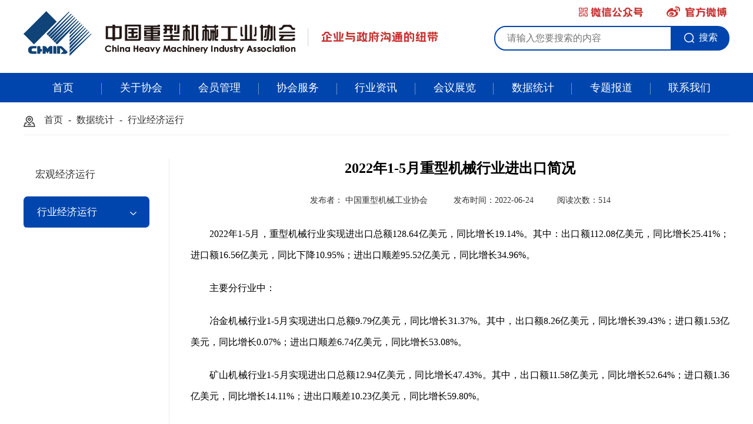

--- FILE ---
content_type: text/html;charset=UTF-8
request_url: http://www.chmia.org/detail.html?id=58&contentId=2024
body_size: 3413
content:



<!DOCTYPE html>
<html lang="en">

<head>
    <meta charset="UTF-8">
    <meta name="viewport" content="width=device-width, initial-scale=1.0, maximum-scale=1.0, user-scalable=0" />
    <title>2022年1-5月重型机械行业进出口简况--中国重型机械工业协会</title>
    <script src="//www.chmia.org/webfile/static/js/jquery-1.11.1.min.js" type="text/javascript"></script>
    <link rel="stylesheet" href="//www.chmia.org/webfile/static/css/style.css"  media="(min-width:1000px)"/>
	   <link rel="stylesheet" href="//www.chmia.org/webfile/static/css/wap.css"  media="(max-width:1000px)"/>
    <script type="text/javascript" src="//www.chmia.org/webfile/static/js/Marquee.js"></script>
</head>

<body>
    <div class="header">
        <div class="logo bounceInLeft">
            <a href="index.html"><img src="//www.chmia.org/webfile/static/images/logo.jpg" /></a>
        </div>
		 <a id="cd-menu-trigger" href="#0"><span class="cd-menu-icon"></span></a> 
        <div class="serch bounceInRight">
            <div class="bgsb">
                <a href="#" class="wxgzh"><img src="//www.chmia.org/webfile/static/images/wxgzh.png" /></a>
                <img src="//www.chmia.org/webfile/static/images/ewm.jpg" class="ewmImg" />
                <a href="https://weibo.com/2054556241/profile?is_all=1" target="_blank"><img
                        src="//www.chmia.org/webfile/static/images/gfwb.jpg" /></a>
            </div>

            <div style="clear: both;"></div>
            <div class="serchBox">
                <input type="text" placeholder="请输入您要搜索的内容" name="word" value="" onblur="if(value!=''){document.getElementById('search'). href='search.html?word='+value +'&phrase=true'}"/>
                <a href="#" id="search"><img src="//www.chmia.org/webfile/static/images/sousuo.png" />搜索</a>
            </div>
        </div>
    </div> 
    <div class="headerNav">
        <!---------------------------------------------- 导航 ------------------------------------------------------->
        <div class="nav">
            <ul>
               <li><a href="index.html">首页</a></li>
                <li>
                    <a href="about.html?id=32&contentId=2">关于协会</a>
                    <div>
					                        	<a href="//www.chmia.org/about.html?id=32&amp;contentId=2">协会简介</a>
                        	<a href="//www.chmia.org/about.html?id=33&amp;contentId=3">协会章程</a>
                        	<a href="//www.chmia.org/about.html?id=34&amp;contentId=4">组织机构</a>
                        	<a href="//www.chmia.org/about.html?id=35&amp;contentId=5">理事会</a>
                        	<a href="//www.chmia.org/portraitList.html?id=36">协会领导</a>
                        	<a href="//www.chmia.org/branch.html?id=37">分支机构</a>
                    </div>
                </li>
                <li>
                    <a href="about.html?id=28&contentId=6">会员管理</a>
                    <div>
                        	<a href="//www.chmia.org/about.html?id=28&amp;contentId=6">会员管理办法</a>
                        	<a href="//www.chmia.org/member.html?id=29">会员名录</a>
                        	<a href="//www.chmia.org/about.html?id=30&amp;contentId=8">入会指南</a>
                        	<a href="//www.chmia.org/about.html?id=31&amp;contentId=9">申请入会</a>
                    </div>
                </li>
                <li>
                    <a href="aboutList.html?id=23&contentId=13">协会服务</a>
                    <div style="width:152px;">
                        	<a href="//www.chmia.org/aboutList.html?id=23&amp;contentId=13">标准与评价</a>
                        	<a href="//www.chmia.org/about.html?id=26&amp;contentId=10">平台交流协作</a>
                        	<a href="//www.chmia.org/aboutList.html?id=42&amp;&amp;contentId=14">科技咨询与奖励</a>
                        	<a href="//www.chmia.org/about.html?id=25&amp;contentId=12">咨询与合作</a>
                        	<a href="//www.chmia.org/about.html?id=27&amp;contentId=11">产品宣传推广</a>
                        	<a href="http://chmia.bcp12312.org.cn">市场体系建设</a>
                    </div>
                </li>
                <li>
                    <a href="list.html?id=17">行业资讯</a>
                    <div>
                        	<a href="//www.chmia.org/list.html?id=17">政策信息</a>
                        	<a href="//www.chmia.org/list.html?id=19">企业风采</a>
                        	<a href="//www.chmia.org/list.html?id=20">科创信息</a>
                        	<a href="//www.chmia.org/list.html?id=21">国际动态</a>
                        	<a href="//www.chmia.org/book.html?id=38">书籍刊物</a>
                        	<a href="//www.chmia.org/photo.html?id=11">视频资讯</a>
                    </div>
                </li>
                <li>
                    <a href="meeting.html?id=14">会议展览</a>
                    <div>
                        	<a href="//www.chmia.org/meeting.html?id=14">行业会议</a>
                        	<a href="//www.chmia.org/meeting.html?id=16">行业展览</a>
                    </div>
                </li>
                <li>
                    <a href="list.html?id=13">数据统计</a>
                    <div>
                        	<a href="//www.chmia.org/list.html?id=13">宏观经济运行</a>
                        	<a href="//www.chmia.org/list.html?id=58">行业经济运行</a>
                    </div>
                </li>
                <li>
                    <a href="zhuanti.html?id=62">专题报道</a>
                    <div>
                        	<a href="//www.chmia.org/zhuanti.html?id=62">2024年重型机械世界之最科技成果</a>
                        	<a href="//www.chmia.org/zhuanti.html?id=61">2023年重型机械世界之最科技成果</a>
                    </div>
                </li>
                <li>
                            <a href="//www.chmia.org/contact.html?id=10&amp;contentId=1">联系我们</a>
                </li>
            </ul>
        </div> 
    </div>
    <div class="centHui">
        <div class="contentDiv">
            <div class="current">
				<a href="index.html">首页</a> - 
					<a href="//www.chmia.org/list.html?id=58">数据统计</a> - 
				<a href="//www.chmia.org/list.html?id=58">行业经济运行</a>
			</div>
            <div class="contentLeft">
                <div class="tit">数据统计</div>
                <ul>
                    		<li><a href="//www.chmia.org/list.html?id=13">宏观经济运行</a></li>
                    		<li class="on"><a href="//www.chmia.org/list.html?id=58">行业经济运行</a></li>
                </ul>
            </div>
            <div class="contentRight">
                <div class="contentDetail">
                    <div class="tit">
                        <h4>2022年1-5月重型机械行业进出口简况</h4>
                        <p><span>发布者：
								中国重型机械工业协会
							</span><span>发布时间：2022-06-24</span><span>阅读次数：514</span></p>
                    </div>
                    <div class="detailBox">
							<p style="text-align: justify; text-indent: 2em;">2022年1-5月，重型机械行业实现进出口总额128.64亿美元，同比增长19.14%。其中：出口额112.08亿美元，同比增长25.41%；进口额16.56亿美元，同比下降10.95%；进出口顺差95.52亿美元，同比增长34.96%。</p><p style="text-align: justify; text-indent: 2em;">主要分行业中：</p><p style="text-align: justify; text-indent: 2em;">冶金机械行业1-5月实现进出口总额9.79亿美元，同比增长31.37%。其中，出口额8.26亿美元，同比增长39.43%；进口额1.53亿美元，同比增长0.07%；进出口顺差6.74亿美元，同比增长53.08%。</p><p style="text-align: justify; text-indent: 2em;">矿山机械行业1-5月实现进出口总额12.94亿美元，同比增长47.43%。其中，出口额11.58亿美元，同比增长52.64%；进口额1.36亿美元，同比增长14.11%；进出口顺差10.23亿美元，同比增长59.80%。</p><p style="text-align: justify; text-indent: 2em;">物料搬运机械行业1-5月实现进出口总额105.19亿美元，同比增长14.84%。其中，出口额91.75亿美元，同比增长20.99%；进口额13.44亿美元，同比下降14.76%；进出口顺差78.31亿美元，同比增长30.38%。</p><p><br/></p>
					</div>
                </div>
            </div>
            <div style="clear: both;"></div>
        </div>
    </div>
    <!--footer-->
		<nav id="cd-lateral-nav">
    <div class="navDiv">
        <a href="sous_list.html" class="sous">搜索</a>
        <ul class="cd-navigation">
            <li><a href="index.html">首页</a></li>
            <li class="item-has-children">
                <a href="#0">关于协会</a>
                 <ul class="sub-menu">
                                                <a href="//www.chmia.org/about.html?id=32&amp;contentId=2">协会简介</a>
                            <a href="//www.chmia.org/about.html?id=33&amp;contentId=3">协会章程</a>
                            <a href="//www.chmia.org/about.html?id=34&amp;contentId=4">组织机构</a>
                            <a href="//www.chmia.org/about.html?id=35&amp;contentId=5">理事会</a>
                            <a href="//www.chmia.org/portraitList.html?id=36">协会领导</a>
                            <a href="//www.chmia.org/branch.html?id=37">分支机构</a>
                </ul>
            </li>
            <li class="item-has-children">
                <a href="#0">会员管理</a>
                 <ul class="sub-menu">
                            <a href="//www.chmia.org/about.html?id=28&amp;contentId=6">会员管理办法</a>
                            <a href="//www.chmia.org/member.html?id=29">会员名录</a>
                            <a href="//www.chmia.org/about.html?id=30&amp;contentId=8">入会指南</a>
                            <a href="//www.chmia.org/about.html?id=31&amp;contentId=9">申请入会</a>
                </ul>
            </li>
            <li class="item-has-children">
                <a href="#0">协会服务</a>
                 <ul class="sub-menu">
					 <a href="http://chmia.bcp12312.org.cn">市场体系建设</a>
					 <a href="aboutList.html?id=23&contentId=13">标准与评价</a>
					 <a href="#">科技咨询与奖励</a>
					 <div>
						 <a href="aboutList.html?id=42&contentId=14">中国机械工业科学技术奖</a>
						 <a href="aboutList.html?id=43&contentId=15">中国专利奖</a>
						 <a href="aboutList.html?id=44&contentId=16">行业评比表彰</a>
					 </div>
					 <a href="about.html?id=25&contentId=12">咨询与合作</a>
					 <a href="about.html?id=26&contentId=10">平台交流协作</a>
					 <a href="about.html?id=26&contentId=11">产品宣传推广</a>
                </ul>
            </li>
            <li class="item-has-children">
                <a href="#0">行业资讯</a>
                 <ul class="sub-menu">
                            <a href="//www.chmia.org/list.html?id=17">政策信息</a>
                            <a href="//www.chmia.org/list.html?id=19">企业风采</a>
                            <a href="//www.chmia.org/list.html?id=20">科创信息</a>
                            <a href="//www.chmia.org/list.html?id=21">国际动态</a>
                            <a href="//www.chmia.org/book.html?id=38">书籍刊物</a>
                            <a href="//www.chmia.org/photo.html?id=11">视频资讯</a>
                </ul>
            </li>
            <li class="item-has-children">
                <a href="#0">会议展览</a>
                 <ul class="sub-menu">
                            <a href="//www.chmia.org/meeting.html?id=14">行业会议</a>
                            <a href="//www.chmia.org/meeting.html?id=16">行业展览</a>
                </ul>
            </li>
            <li class="item-has-children">
                <a href="#0">数据统计</a>
                 <ul class="sub-menu">
                            <a href="//www.chmia.org/list.html?id=13">宏观经济运行</a>
                            <a href="//www.chmia.org/list.html?id=58">行业经济运行</a>
                </ul>
            </li>
            <li class="item-has-children">
                <a href="#0">专题报道</a>
                <ul class="sub-menu">
                            <a href="//www.chmia.org/zhuanti.html?id=62">2024年重型机械世界之最科技成果</a>
                            <a href="//www.chmia.org/zhuanti.html?id=61">2023年重型机械世界之最科技成果</a>
                </ul>
            </li>
            <li>
                        <a href="//www.chmia.org/contact.html?id=10&amp;contentId=1">联系我们</a>
            </li>
        </ul>
    </div>
</nav> 
    <div class="footer newsCont">
        <div class="cartoona">
            <div class="conBoxNew3">
                <div class="ftLeft">
                    <h4>中国重型机械工业协会</h4>
                    <p>
                        <span>地址：北京市丰台区南四环西路186号二区8号楼 </span>
                        <span>邮编：100070 &emsp;&emsp;电话：010-83927224</span>
                        <span>技术支持：<a href="http://www.zhlsoft.com/index.html" target="_blank">智联软件</a></span>
                    </p>
                    <p>
                        Copyright 2019 中国重型机械工业协会版权所有 统一社会信用代码：51100000500000568J
                    
					</p>
				<p>	<style>
  a:hover { text-decoration: underline;
	             
				 color:#6bc30d;	
					}
  </style>	
					
					<a href="https://beian.miit.gov.cn" target="_blank">经营许可证编号：京ICP证030182号  <a href= "https://beian.mps.gov.cn/#/query/webSearch?code=11010602006989" rel="noreferrer" target="_blank">
						<img style="width: 17px;margin-right: 22px;" src="//www.chmia.org/webfile/static/images/gongan.png">京公网安备11010602006989
					</p>
                </div>
                <div class="ftRight">
                    <!--<dl>
                        <dt><img src="//www.chmia.org/webfile/static/images/ewm.jpg" /></dt>
                        <dd>查看手机版</dd>
                    </dl>-->
                    <dl>
                        <dt><img src="//www.chmia.org/webfile/static/images/ewm.jpg" /></dt>
                        <dd>微信公众号</dd>
                    </dl>
                </div>
            </div>
            <div style="clear: both;"></div>
        </div>
    </div> 
    <script type="text/javascript" src="//www.chmia.org/webfile/static/js/index.js"></script>
		  <script type="text/javascript" src="//www.chmia.org/webfile/static/js/wap.js"></script>
    <script>
		$.getJSON('//www.chmia.org/api/contentClick?id=2024',function(data){
			$('article p em').text(data.clicks);
		});
	</script>
</body>

</html>

--- FILE ---
content_type: text/css;charset=UTF-8
request_url: http://www.chmia.org/webfile/static/css/wap.css
body_size: 7083
content:
html {
    width: 100%;
    -webkit-box-sizing: border-box;
    box-sizing: border-box;
    background: #f4f9fc;
}
/*body *{-webkit-filter: grayscale(100%); -moz-filter: grayscale(100%); -ms-filter: grayscale(100%); -o-filter: grayscale(100%); filter: grayscale(100%);filter:progid:DXImageTransform.Microsoft.BasicImage(grayscale=1);} */

*, *:before, *:after {
    -webkit-box-sizing: inherit;
    box-sizing: inherit;
}

body, h1, h2, h3, h4, h5, h6, p, form, div, ul, li, p, dl, dt, dd, figure, figcaption, ol {
    margin: 0;
    padding: 0;
}

table {
    width: 100%;
    text-align: center;
    border-collapse: collapse;
    border-spacing: 1;
    border-spacing: 0;
}

table td {
    word-break: break-all;
    word-wrap: break-word;
    border: 1px solid #939598;
}

video {
    width: 100%;
}

body {
    font: menu;
    font-size: 0.14rem;
    color: #333;
    max-width: 720px;
    min-width: 320px;
    margin: 0 auto;
}

h1, h2, h3, h4, h5, h6 {
    font-size: 100%;
    font-weight: normal;
}

ul, li {
    margin: 0;
    padding: 0;
    list-style: none;
    -webkit-tap-highlight-color: rgba(0, 0, 0, 0);
}

a {
    font-size: 0.26rem;
    color: #000
}

a img, input, button, textarea, a {
    border: none;
}

input, button, textarea {
    display: inline-block;
    font: menu;
    outline: none;
}

input[type="submit"], input[type="button"] {
    -webkit-appearance: none;
}

table {
    border-collapse: collapse;
    border-spacing: 0;
    width: 100%;
}

img {
    max-width: 100%;
    display: block;
    width: 100%;
}

/* Link Style */

a {
    text-decoration: none;
    -webkit-tap-highlight-color: transparent
}

em {
    font-style: normal;
}

.rgintBox, .pcNav {
    display: none;
}

/*******导航*******/

.cd-img-replace {
    display: inline-block;
    overflow: hidden;
    text-indent: 100%;
    white-space: nowrap;
}

.cd-main-content {
    min-height: 100%;
    position: relative;
    background-color: #f4f9fc;
    z-index: 4;
    background: #fff;
    -webkit-transform: translateZ(0);
    -webkit-backface-visibility: hidden;
    -webkit-transition-property: -webkit-transform;
    -moz-transition-property: -moz-transform;
    transition-property: transform;
    -webkit-transition-duration: 0.2s;
    -moz-transition-duration: 0.2s;
    transition-duration: 0.2s;
    margin-top: 1.15rem;
}

.cd-main-content.lateral-menu-is-open {
    -webkit-transform: translateX(-5rem);
    -moz-transform: translateX(-5rem);
    -ms-transform: translateX(-5rem);
    -o-transform: translateX(-5rem);
    transform: translateX(-5rem);
}

.header {
    width: 100%;
    height: 1.15rem;
    z-index: 10;
    -webkit-transform: translateZ(0);
    -webkit-backface-visibility: hidden;
    -webkit-transition-property: -webkit-transform;
    -moz-transition-property: -moz-transform;
    transition-property: transform;
    -webkit-transition-duration: 0.2s;
    -moz-transition-duration: 0.2s;
    transition-duration: 0.2s;
    background: #fff;
    position: sticky;
    min-width: 320px;
    max-width: 720px;
    top: 0;
    box-shadow: #d1e0ee 0 1px 5px 0px;
}

.header.lateral-menu-is-open, .fottBox.lateral-menu-is-open {
    -webkit-transform: translateX(-5rem);
    -moz-transform: translateX(-5rem);
    -ms-transform: translateX(-5rem);
    -o-transform: translateX(-5rem);
    transform: translateX(-5rem);
}

.header .logo {
    padding-top: 0.2rem;
    padding-left: 0.3rem;
}

.header img {
    width: 82%;
}

.header.is-fixed {
    position: fixed;
}

.login {
    width: 34%;
    margin: 0.5rem auto;
}

.login a {
    display: block;
    width: 100%;
    padding: 0 !important;
}

.login a img {
    width: 100%;
    border-radius: 100%;
}

.login b {
    font-size: 0.3rem;
    display: block;
    text-align: center;
    margin-top: 0.2rem;
}

.sous {
    width: 86%;
    background: #eee url(../images/icon_sou.svg) 94% center no-repeat;
    display: block;
    margin: 0 auto;
    border-radius: 50px;
    background-size: 13%;
    padding: 0.2rem 0.3rem 0.15rem 0.3rem;
    color: #999;
    font-size: 0.26rem;
    line-height: 0.4rem;
    margin-top: 1.3rem;
}

.wapLogo {
    width: 39%;
    display: block;
    float: left;
    margin: 0.2rem 0 0 0.3rem;
}

@media only screen and (min-width: 768px) {
    #cd-logo {
        margin: 22px 0 0 30px;
    }
}

#cd-top-nav {
    position: absolute;
    top: 0;
    right: 120px;
    height: 100%;
    display: none;
}

#cd-top-nav ul {
    height: 100%;
    padding-top: 18px;
}

#cd-top-nav li {
    display: inline-block;
    margin-right: 1em;
}

#cd-top-nav a {
    display: inline-block;
    padding: .5em;
    color: #FFF;
    text-transform: uppercase;
    font-weight: 600;
}

#cd-top-nav a.current {
    background-color: #242e30;
}

.no-touch #cd-top-nav a:hover {
    color: rgba(255, 255, 255, 0.7);
}

@media only screen and (min-width: 768px) {
    #cd-top-nav {
        display: block;
    }
}

#cd-menu-trigger {
    position: absolute;
    right: 0;
    top: 0;
    height: 100%;
    width: 0.85rem;
}

#cd-menu-trigger .cd-menu-text {
    height: 100%;
    text-transform: uppercase;
    color: #FFF;
    font-weight: 600;
    display: none;
}

#cd-menu-trigger .cd-menu-icon {
    display: inline-block;
    position: absolute;
    left: 32%;
    top: 50%;
    bottom: auto;
    right: auto;
    -webkit-transform: translateX(-50%) translateY(-50%);
    -moz-transform: translateX(-50%) translateY(-50%);
    -ms-transform: translateX(-50%) translateY(-50%);
    -o-transform: translateX(-50%) translateY(-50%);
    transform: translateX(-50%) translateY(-50%);
    width: 0.36rem;
    height: 2px;
    background-color: #333;
}

#cd-menu-trigger .cd-menu-icon::before, #cd-menu-trigger .cd-menu-icon:after {
    content: '';
    width: 100%;
    height: 100%;
    position: absolute;
    background-color: inherit;
    left: 0;
}

#cd-menu-trigger .cd-menu-icon::before {
    bottom: 0.13rem;
}

#cd-menu-trigger .cd-menu-icon::after {
    top: 0.15rem;
}

#cd-menu-trigger.is-clicked .cd-menu-icon {
    background-color: rgba(255, 255, 255, 0);
}

#cd-menu-trigger.is-clicked .cd-menu-icon::before, #cd-menu-trigger.is-clicked .cd-menu-icon::after {
    background-color: #333;
}

#cd-menu-trigger.is-clicked .cd-menu-icon::before {
    bottom: 0;
    -webkit-transform: rotate(45deg);
    -moz-transform: rotate(45deg);
    -ms-transform: rotate(45deg);
    -o-transform: rotate(45deg);
    transform: rotate(45deg);
}

#cd-menu-trigger.is-clicked .cd-menu-icon::after {
    top: 0;
    -webkit-transform: rotate(-45deg);
    -moz-transform: rotate(-45deg);
    -ms-transform: rotate(-45deg);
    -o-transform: rotate(-45deg);
    transform: rotate(-45deg);
}

@media only screen and (min-width: 768px) {
    #cd-menu-trigger .cd-menu-text {
        display: inline-block;
        line-height: 70px;
    }
    #cd-menu-trigger .cd-menu-icon {
        -webkit-transform: translateX(0);
        -moz-transform: translateX(0);
        -ms-transform: translateX(0);
        -o-transform: translateX(0);
        transform: translateX(0);
    }
}

#cd-lateral-nav {
    position: fixed;
    height: 100%;
    right: 0;
    top: 0;
    visibility: hidden;
    z-index: 3;
    width: 5rem;
    background-color: #fff;
    overflow-y: auto;
    -webkit-transform: translateZ(0);
    -webkit-backface-visibility: hidden;
    -webkit-transition: -webkit-transform .1s 0s, visibility 0s .1s;
    -moz-transition: -moz-transform .1s 0s, visibility 0s .1s;
    transition: transform .1s 0s, visibility 0s .1s;
    -webkit-transform: translateX(80px);
    -moz-transform: translateX(80px);
    -ms-transform: translateX(80px);
    -o-transform: translateX(80px);
    transform: translateX(80px);
}

#cd-lateral-nav .cd-navigation {
    margin: 10px 0 16px;
}

#cd-lateral-nav .sub-menu {
    padding: 10px 10px 10px 15px;
    display: none;
}

#cd-lateral-nav ul li a {
    display: block;
    line-height: 1rem;
    padding: 0 16px 0 32px;
    color: #333;
    font-size: 0.3rem;
}

#cd-lateral-nav ul li a.current {
    background-color: #3a4a4d;
    color: #FFF;
}

.no-touch #cd-lateral-nav a:hover {
    color: #FFF;
}

@media only screen and (min-width: 768px) {
    #cd-lateral-nav .cd-navigation {
        margin: 20px 0;
    }
}

#cd-lateral-nav.lateral-menu-is-open {
    -webkit-transform: translateX(0);
    -moz-transform: translateX(0);
    -ms-transform: translateX(0);
    -o-transform: translateX(0);
    transform: translateX(0);
    visibility: visible;
    -webkit-transition: -webkit-transform .1s 0s, visibility 0s 0s;
    -moz-transition: -moz-transform .1s 0s, visibility 0s 0s;
    transition: transform .1s 0s, visibility 0s 0s;
    -webkit-overflow-scrolling: touch;
    box-shadow: #d1e0ee 0 1px 5px 0px;
    z-index: 12;
}

#cd-lateral-nav .item-has-children>a {
    position: relative;
    text-transform: uppercase;
}

.submenu-open {
    background: #eee;
}

#cd-lateral-nav .item-has-children>a::after {
    content: '';
    display: block;
    height: 11px;
    width: 8px;
    position: absolute;
    top: 50%;
    bottom: auto;
    -webkit-transform: translateY(-50%);
    -moz-transform: translateY(-50%);
    -ms-transform: translateY(-50%);
    -o-transform: translateY(-50%);
    transform: translateY(-50%);
    right: 1.6em;
    background: url("../images/cd-arrow.svg") no-repeat center center;
    background-size: 8px 11px;
    -webkit-transition-property: -webkit-transform;
    -moz-transition-property: -moz-transform;
    transition-property: transform;
    -webkit-transition-duration: 0.2s;
    -moz-transition-duration: 0.2s;
    transition-duration: 0.2s;
}

#cd-lateral-nav .item-has-children>a.submenu-open::after {
    -webkit-transform: translateY(-50%) rotate(90deg);
    -moz-transform: translateY(-50%) rotate(90deg);
    -ms-transform: translateY(-50%) rotate(90deg);
    -o-transform: translateY(-50%) rotate(90deg);
    transform: translateY(-50%) rotate(90deg);
}

#cd-lateral-nav .socials {
    padding: 0 32px;
}

#cd-lateral-nav .socials:after {
    content: "";
    display: table;
    clear: both;
}

#cd-lateral-nav .socials a {
    height: 32px;
    width: 32px;
    float: left;
    padding: 0;
    background-image: url("../images/cd-socials.svg");
    background-repeat: no-repeat;
    background-size: 128px 64px;
    background-color: #FFF;
    margin-right: .5em;
    border-radius: 0.25em;
}

#cd-lateral-nav .socials a.cd-twitter {
    background-position: 0 0;
}

#cd-lateral-nav .socials a.cd-github {
    background-position: -32px 0;
}

#cd-lateral-nav .socials a.cd-facebook {
    background-position: -64px 0;
}

#cd-lateral-nav .socials a.cd-google {
    background-position: -96px 0;
}

.no-touch #cd-lateral-nav .socials a:hover {
    background-color: #4e6361;
}

.no-touch #cd-lateral-nav .socials a:hover.cd-twitter {
    background-position: 0 -32px;
}

.no-touch #cd-lateral-nav .socials a:hover.cd-github {
    background-position: -32px -32px;
}

.no-touch #cd-lateral-nav .socials a:hover.cd-facebook {
    background-position: -64px -32px;
}

.no-touch #cd-lateral-nav .socials a:hover.cd-google {
    background-position: -96px -32px;
}

/*******搜索*******/

.nav_header {
    position: relative;
    height: 1rem;
    background-color: #006fbb;
}

.nav_header .homepage {
    position: absolute;
    width: 0.92rem;
    height: 100%;
}

.nav_header .homepage a {
    display: block;
    background: url(../images/return.svg) no-repeat;
    background-size: 0.6rem;
    width: 0.6rem;
    height: 0.6rem;
    position: relative;
    left: 0.1rem;
    top: 0.2rem;
}

.nav_header .title {
    width: 100%;
    height: 100%;
    font-size: 0.4rem;
    color: #fff;
    line-height: 1rem;
    text-align: center;
}

.nav_header .title a {
    color: #fff;
    font-weight: bold;
}

.ind_search.top-search {
    border-top: 0px;
    padding: 0.48rem 0.2rem 0.33rem;
    position: relative;
    z-index: 100;
    background: #fff;
}

.ind_search .search_area {
    position: relative;
    width: 100%;
    padding-bottom: 0.24rem;
    overflow: hidden;
}

.ind_search .search_area input {
    border-radius: 0px;
    float: left;
    width: 86%;
    height: 0.72rem;
    padding: 0.18rem 0.68rem 0.18rem 0.12rem;
    border: 1px solid #006fbb;
    font-size: 0.28rem;
    color: #333;
}

.ind_search .search_area .search_btn_box {
    float: left;
    width: 14%;
    height: 0.72rem;
    background-color: #006fbb;
}

.ind_search .search_area .search_btn {
    display: block;
    width: 100%;
    height: 0.72rem;
    background-color: #006fbb;
    background: url(../images/sou.svg) no-repeat center center;
    background-size: 0.5rem 0.5rem;
}

.mainTop {
    background: url(../images/bannerimgdc.jpg) no-repeat;
    background-size: 100%;
}

.nitceBox {
    padding: 0 4%;
}

.nitceBox p {
    font-size: 0.28rem;
    color: #000;
    text-overflow: -o-ellipsis-lastline;
    line-height: 0.44rem;
    overflow: hidden;
    text-overflow: ellipsis;
    display: -webkit-box;
    -webkit-line-clamp: 2;
    display: none;
    -webkit-box-orient: vertical;
}

.nitceBox h4 img, .nitceBox .imgBox {
    display: none;
}

.nitceBox h4 {
    color: #c41c23;
    text-align: center;
    width: 78%;
    margin: 0 auto;
    font-size: 0.34rem;
    font-weight: bold;
    padding: 10% 0 0.4rem 0;
    line-height: 0.6rem;
    text-shadow: #fff 2px 0 0, #fff 0 2px 0, #fff -2px 0 0, #fff 0 -2px 0;
}

.swiper-container, .swiper-wrapper {
    width: 100%;
}

.swiper-button-next, .swiper-button-prev {
    display: none!important;
}

.swiper-slide {
    position: relative;
}

.swiper-slide a {
    display: block;
}

.bookBoxList .swiper-slide {
    margin-top: 0.3rem
}

.bookBoxList .swiper-slide img {
    width: 86%;
    border: #0045ad solid 5px;
    margin: 0 auto;
}

.swiper-slide img {
    width: 100%;
}

.ftRight {
    display: none;
}

.swiper-slide div {
    position: absolute;
    padding: 0.2rem 0;
    background: url(../images/lineBg.png);
    bottom: 0;
    left: 0;
    width: 100%;
    color: #fff;
    text-align: center;
    font-size: 0.26rem;
    padding-bottom: 0.6rem;
}

.swiper-slide h4 {
    width: 80%;
    text-overflow: -o-ellipsis-lastline;
    margin: 0 auto;
    overflow: hidden;
    text-overflow: ellipsis;
    font-size: 0.3rem;
    display: -webkit-box;
    -webkit-line-clamp: 1;
    -webkit-box-orient: vertical;
}

.swiper-pagination-bullet {
    background: #fff;
}

.swiper-pagination-bullet-active {
    background: #ff8a00;
}

.swiper-container-horizontal>.swiper-pagination-bullets {
    bottom: 0.1rem;
    left: auto;
}

/**tabs**/

.focusNews {
    margin-top: 0.2rem;
    border-bottom: #eee solid 0.24rem;
    padding-bottom: 0.9rem;
    position: relative;
}

.focusNews .tabsAbox .more {
    position: absolute;
    bottom: 0.22rem;
    width: 92%;
    height: 0.7rem;
    font-size: 0.28rem;
    text-align: center;
    line-height: 0.7rem;
    left: 4%;
    color: #000;
}

.focusNews .tabsAbox ul {
    overflow: hidden;
}

.focusNews .tabsAbox ul li {
    float: left;
    font-size: 0.32rem;
    padding-top: 0.26rem;
    width: 50%;
    text-align: center;
    cursor: pointer;
    background: #fff;
}

.tabPanel ul li i {
    margin-top: 0.3rem !important;
}

.tabPanel ul li i img, .childBanner, .tab_tit {
    display: none;
}

.focusNews .tabPanel .hit {
    cursor: pointer;
    color: #1975cc;
}

.focusNews .tabPanel .hit i {
    border-bottom: #1975cc solid 2px;
    display: block;
    width: 20%;
    margin: 0 auto;
}

.panes .pane {
    display: none;
}

.pane ul li {
    font-size: 0.28rem;
    background: url(../images/arrow1.png) left center no-repeat;
    padding: 0.3rem 0;
    padding-left: 0.2rem;
    background-size: 1%;
    border-bottom: #dfdfdf dashed 1px;
}

.pane ul li:last-child {
    border-bottom: none
}

.focusNews .pane ul li a {
    color: #000;
    text-overflow: -o-ellipsis-lastline;
    overflow: hidden;
    text-overflow: ellipsis;
    display: -webkit-box;
    -webkit-line-clamp: 1;
    -webkit-box-orient: vertical;
}

.focusNews .pane ul li span {
    display: none;
}

.focusNews .hotBox {
    background: #e9f0f6;
    padding: 4%;
    text-align: center;
}

.focusNews .hotBox h4 {
    color: #1975cc;
    font-size: 0.3rem;
    margin-bottom: 0.2rem;
}

.focusNews .hotBox p {
    text-align: left;
    font-size: 0.26rem;
    color: #333;
    line-height: 0.4rem;
    text-overflow: -o-ellipsis-lastline;
    overflow: hidden;
    text-overflow: ellipsis;
    display: -webkit-box;
    -webkit-line-clamp: 3;
    -webkit-box-orient: vertical;
}

.panes {
    font-size: 0.26rem;
    padding: 0 4%;
}

.centerFont {
    padding: 6% 3%;
    text-align: center;
}

.centerFont h3 {
    font-size: 0.32rem;
    color: #1975cc;
}

.centerFont p {
    font-size: 0.26rem;
    padding: 0 2%;
    margin-top: 0.2rem;
    line-height: 0.45rem;
}

.centerFont p:last-child {
    display: none;
}

.tabBox .tabPanel {
    border-bottom: #eee solid 0.24rem;
    padding-bottom: 0.9rem;
    position: relative;
}

.tabBox .tabsAbox .more {
    position: absolute;
    bottom: 0.22rem;
    width: 92%;
    height: 0.7rem;
    font-size: 0.28rem;
    text-align: center;
    line-height: 0.7rem;
    left: 4%;
    color: #000;
}

.tabBox .tabsAbox ul {
    text-align: center;
}

.tabBox .tabsAbox ul li {
    width: 30%;
    background: #eee;
    text-align: center;
    padding: 0.2rem 0;
    font-size: 0.26rem;
    display: inline-block;
}

.tabBox .tabsAbox ul li.hit {
    background: #ff9a0a;
    color: #fff;
}

.tabBox .hotBox {
    margin-top: 3%;
    overflow: hidden;
}

.tabBox .hotBox a {
    width: 33.3%;
    display: block;
    float: left;
}

.tabBox .pane ul li img, .tabBox .pane ul li span {
    display: none;
}

.tabBox .pane ul li a {
    color: #333;
    text-overflow: -o-ellipsis-lastline;
    overflow: hidden;
    text-overflow: ellipsis;
    display: -webkit-box;
    -webkit-line-clamp: 1;
    -webkit-box-orient: vertical;
}

.rightBox .tit {
    overflow: hidden;
    padding: 0.4rem 0;
}

.rightBox .tit h4 {
    font-size: 0.32rem;
    border-left: #1975cc solid 4px;
    height: 0.28rem;
    line-height: 0.32rem;
    padding-left: 0.2rem;
    float: left;
}

.rightBox .tit a {
    float: right;
    font-size: 0.26rem;
    color: #666;
    padding-right: 0.4rem;
}

.rightBox ul {
    padding: 0 3%;
    border-bottom: #eee solid 0.24rem;
    padding-bottom: 0.1rem;
}

.rightBox ul li {
    font-size: 0.28rem;
    background: url(../images/arrow1.png) left center no-repeat;
    padding: 0.3rem 0;
    padding-left: 0.2rem;
    background-size: 1%;
    border-top: #dfdfdf dashed 1px;
}

.rightBox ul li a {
    text-overflow: -o-ellipsis-lastline;
    color: #333;
    overflow: hidden;
    text-overflow: ellipsis;
    display: -webkit-box;
    -webkit-line-clamp: 1;
    -webkit-box-orient: vertical;
}

.loginBox {
    margin: -0.3rem;
    margin-top: 0.4rem;
    border-top: #f4f9fc solid 0.3rem;
    padding-bottom: 0.6rem;
}

.loginBox>h4 {
    padding: 0.3rem 0;
    font-size: 0.34rem;
    text-align: center;
}

.loginBox>div {
    display: flex;
    align-items: center;
    width: 80%;
    border: #ddd solid 1px;
    border-radius: 4px;
    padding: 0.2rem 0.3rem;
    margin: 0.3rem auto;
}

.loginBox>div img {
    width: 5%;
}

.loginBox button {
    width: 80%;
    margin: 0 auto;
    background: #1975cc;
    padding: 0.2rem 0;
    color: #fff;
    border-radius: 4px;
    display: block;
}

.loginBox dl, .tabBox .leftBox, .bannerImg {
    display: none;
}

.loginBox dl:last-child {
    display: block !important;
    background: #ff9a0a;
    padding: 5% 3%;
    text-align: center;
    line-height: 0.3rem;
    overflow: hidden;
    background-image: linear-gradient(#ff9a0a, #f2a639);
}

.loginBox dl dt {
    width: 8%;
    float: left;
    margin-left: 30%;
    margin-right: 5%;
}

.loginBox dl dd {
    font-size: 0.36rem;
    float: left;
    color: #fff;
    margin-top: 0.15rem;
    font-weight: bold;
}

.footer {
    background: #1975cc;
    font-size: 0.24rem;
    color: #fff;
    text-align: left;
    line-height: 0.4rem;
    padding: 0.3rem;
}

.footer * {
    color: #fff;
}

.footer img {
    width: 50%;
    margin: 0 auto
}

.footerBox div {
    display: none;
    line-height: 0.42rem;
}

.footerBox div:nth-child(1) {
    display: block;
}

.ftto {
    background: #2e3d54;
    padding: 0.3rem 0;
    color: #fff;
    font-size: 0.24rem;
    text-align: center;
}

.ftto span {
    display: none;
}

.ftto a {
    color: #fff;
}

/**新闻**/

.pageAddress {
    font-size: 0.26rem;
    padding: 5% 3%;
    border-bottom: #eee solid 0.2rem;
}

.pageAddress p {
    background: url(../images/home.png) no-repeat;
    padding-left: 0.5rem;
    background-size: 4.5%;
}

.pageAddress p a {
    color: #333;
}

.tab_content .signupBox {
    display: block;
    padding: 0 3%;
    margin-top: 20px;
}

.tab_content .signupBox a {
    padding: 4% 0;
    display: block;
    text-align: center;
    border: #d8effa solid 1px;
    font-size: 0.28rem;
    margin-bottom: 0.3rem;
    color: #1975cc;
}

.tab_content .newsList {
    padding: 0 4%
}

.tab_content .newsList li {
    padding: 0.4rem 0;
    border-bottom: #ededed dashed 1px;
    overflow: hidden;
}

.tab_content .newsList li h4 {
    font-size: 0.28rem;
    color: #000;
    text-overflow: -o-ellipsis-lastline;
    overflow: hidden;
    text-overflow: ellipsis;
    display: -webkit-box;
    -webkit-line-clamp: 2;
    -webkit-box-orient: vertical;
}

.tab_content .newsList li b {
    font-weight: normal;
    font-size: 0.24rem;
    color: #888;
    display: block;
    margin: 0.2rem 0;
}

.tab_content .newsList li p {
    font-size: 0.26rem;
    text-overflow: -o-ellipsis-lastline;
    line-height: 0.4rem;
    overflow: hidden;
    text-overflow: ellipsis;
    display: -webkit-box;
    -webkit-line-clamp: 3;
    -webkit-box-orient: vertical;
    color: #666;
}

.tab_content .newsList li span {
    display: block;
    width: 1.6rem;
    padding: 0.1rem 0;
    border: #848483 solid 1px;
    text-align: center;
    font-size: 0.22rem;
    float: right;
    margin-top: 0.3rem;
    color: #333;
}

.downBox {
    padding: 0 3%;
}

.downBox li {
    padding: 0.3rem 0;
    border-bottom: #dfdfdf dashed 1px;
}

.downBox li .downTit {
    overflow: hidden;
}

.downBox li .downTit h4 {
    width: 80%;
    float: left;
    font-size: 0.28rem;
    color: #1975cc;
    background: url(../images/down.svg) left 0.1rem no-repeat;
    padding-left: 25px;
    background-size: 5%;
    text-overflow: -o-ellipsis-lastline;
    overflow: hidden;
    text-overflow: ellipsis;
    display: -webkit-box;
    -webkit-line-clamp: 2;
    -webkit-box-orient: vertical;
}

.downBox li .downTit span {
    float: right;
    color: #3c74c7;
    font-size: 0.26rem;
    margin-top: 0.08rem;
}

.downBox li .describe {
    background: #f8f8f8;
    padding: 15px;
    font-size: 0.24rem;
    color: #7d7d7d;
    margin-top: 0.2rem;
}

.downBox li .describe p {
    text-overflow: -o-ellipsis-lastline;
    line-height: 0.4rem;
    overflow: hidden;
    text-overflow: ellipsis;
    display: -webkit-box;
    -webkit-line-clamp: 3;
    -webkit-box-orient: vertical;
}

.childBannera {
    position: relative;
}

.childBannera .buttonBox {
    position: absolute;
    top: 0;
    left: 0;
    width: 100%;
    text-align: center;
}

.childBannera .buttonBox a {
    width: 40%;
    height: 0.8rem;
    line-height: 0.85rem;
    border-radius: 5px;
    background: #ff9a0a;
    color: #fff;
    text-align: center;
    font-size: 0.28rem;
    display: inline-block;
    margin: 0 2%;
    margin-top: 15%;
}

.childBannera .buttonBox .blue {
    background: #1975cc !important;
}

.aboutBox .erwBox {
    width: 50%;
    margin: 0 auto;
    font-size: 0.26rem;
    color: #1975cc;
    text-align: center;
}

.aboutBox .erwBox img {
    width: 80%;
    margin: 0 auto;
}

.addressBox {
    padding: 0 4%;
    margin: 0 3%;
    margin-top: 0.3rem;
    padding-bottom: 0.3rem;
    text-align: center;
}

.addressBox h5 {
    font-size: 0.28rem;
}

.addressBox p {
    font-size: 0.26rem;
    line-height: 0.52rem;
}

.tab_content .inTitle {
    text-align: center;
    font-size: 0.34rem;
    padding-top: 6%;
    font-weight: bold;
}

.tab_content .date {
    font-size: 0.26rem;
    padding-bottom: 0.3rem;
    border-bottom: #dfdfdf dashed 1px;
    display: block;
    margin-bottom: 0.2rem;
    text-align: center;
    margin-top: 0.3rem;
}

.tab_content .date span {
    margin: 0 0.2rem;
    color: #666;
}

.tab_content .conBox {
    padding: 3% 4%;
    font-size: 0.28rem;
    line-height: 0.5rem;
    padding-bottom: 0.5rem;
}

.tab_content .conBox p {
    font-size: 0.3rem;
}

.baranTitle {
    padding: 5% 3%;
    font-size: 0.32rem;
    font-weight: bold;
    text-align: center;
}

.baranchBox {
    padding: 0 3%;
    overflow: hidden;
    padding-top: 1px;
    padding-bottom: 0.6rem;
}

.baranchBox li {
    width: 50%;
    float: left;
    text-align: center;
    border: #dfdfdf solid 1px;
    margin-left: -1px;
    margin-top: -1px;
    padding: 4% 3%;
}

.baranchBox li a {
    text-overflow: -o-ellipsis-lastline;
    font-size: 0.26rem;
    color: #333;
    overflow: hidden;
    min-height: 0.34rem;
    text-overflow: ellipsis;
    display: -webkit-box;
    -webkit-line-clamp: 1;
    -webkit-box-orient: vertical;
}

.memberBox {
    width: 100%;
    padding: 2% 3%;
    border-bottom: #dfdfdf dashed 1px;
}

.memberBox h4 {
    text-align: center;
    color: #1975cc;
    margin: 0.4rem 0;
    font-size: 0.32rem;
    font-weight: bold;
}

.memberBox p {
    font-size: 0.26rem;
    line-height: 0.4rem;
}

.memberBox .loginButton {
    width: 100px;
    height: 40px;
    line-height: 40px;
    background: #ff9a0a;
    text-align: center;
    display: block;
    margin: 0.4rem auto;
    color: #fff;
    border-radius: 5px;
    font-size: 0.26rem;
}

.memberBox ul {
    overflow: hidden;
    margin-top: 0.2rem;
}

.memberBox ul li {
    width: 46%;
    float: left;
    margin: 0.2rem 0rem 0.2rem 0.2rem;
    text-align: center;
}

.memberBox ul li span {
    display: block;
    margin-bottom: 0.24rem;
}

.memberBox ul li span img {
    width: 100%;
}

.memberBox ul li p {
    overflow: hidden;
    font-size: 0.26rem;
    color: #333;
    text-overflow: ellipsis;
    display: -webkit-box;
    -webkit-line-clamp: 1;
    -webkit-box-orient: vertical;
}

.leaderBox, .childLeader {
    padding: 6% 3%;
}

.leaderBox .imgBox {
    width: 30%;
    margin: 0 auto;
    display: block;
    margin-bottom: 0.3rem;
}

.leaderBox .fontBox h4 {
    text-align: center;
    font-size: 0.32rem;
    margin-bottom: 0.2rem;
}

.leaderBox .fontBox p {
    font-size: 0.26rem;
    line-height: 0.5rem;
}

.childLeader ul li {
    padding: 3% 0;
    border-bottom: #dfdfdf solid 1px;
}

.childLeader ul li h4 {
    font-size: 0.3rem;
    margin-bottom: 0.3rem;
    text-align: center;
}

.childLeader ul li div {
    overflow: hidden;
}

.childLeader ul li div dl {
    width: 30%;
    float: left;
    margin-left: 0.2rem;
    text-align: center;
    margin-bottom: 0.3rem
}

.childLeader ul li div dt {
    display: block;
    margin-bottom: 0.2rem;
}

.childLeader ul li div dt img {
    height: 2.86rem;
}

.childLeader ul li div dt dd {
    text-align: center;
    font-size: 0.26rem;
}

.pagination {
    margin-top: 0.4rem;
    text-align: center;
    padding-bottom: 0.4rem;
}

.derd {
    display: inline-block;
}

.derd a {
    width: 1.8rem;
    height: 0.8rem;
    font-size: 0.3rem;
    float: left;
    background: #eee;
    line-height: 0.8rem;
    text-align: center;
    margin: 0 0.2rem;
    border-radius: 5px;
    color: #000;
    margin-bottom: 0.2rem;
}

.derd>div * {
    font-style: normal;
    font-size: 0.24rem;
}

@media only screen and (min-width: 750px) {
    .nitceBox {
        top: 4.1rem;
    }
}

.headerNav, .serch {
    display: none!important;
}

.titH5 {
    display: flex;
    padding-bottom: 0.3rem;
    align-items: center;
    justify-content: space-between;
    border-bottom: #1975cc solid 2px;
}

.titH5>div {
    display: flex;
    align-items: center;
    justify-content: space-between;
    font-size: 0.32rem
}

.titH5>div>a {
    display: flex;
    align-items: center;
    justify-content: space-between;
}

.titH5>div img {
    width: 20%;
    margin-right: 0.2rem
}

.newDiv, .association, .bookBoxList, .firedDivBox, .videoBoxList, .meeBox>div {
    background: #fff;
    margin: 0.3rem 0;
    padding: 0.3rem;
}

.firedDivBox, .firstNew {
    padding-top: 0;
}

.titleBox ul {
    display: flex;
    justify-content: space-evenly;
}

.titleBox ul li {
    font-size: 0.3rem;
    padding: 0.3rem 0;
    border-bottom: 2px solid #fff
}

.titleBox ul li.active {
    border-color: #1975cc;
    color: #1975cc
}

.conBoxNewDiv li {
    display: flex;
    padding: 0.15rem 0;
    align-items: center;
    justify-content: space-between;
}

.conBoxNewDiv li a {
    width: 75%;
    display: block;
    white-space: nowrap;
    overflow: hidden;
    text-overflow: ellipsis;
}

.conBoxNewDiv li a b {
    font-weight: normal
}

.conBoxNewDiv li a::before {
    content: '•';
    margin-right: 0.2rem
}

.conBoxNewDiv>ul, .conBoxNewDiv>div {
    display: none;
    padding: 0.2rem 0 0.4rem 0;
}

.conBoxNewDiv>ul.conBoxNew0, .conBoxNewDiv>ul.conBoxNew3, .conBoxNewDiv>div.conBoxNew0 {
    display: block
}

.conBoxNewDiv>div.conBoxNew1 {
    overflow: hidden;
}

.conBoxNewDiv>div.conBoxNew1>div {
    width: 16.6%;
    float: left;
}

.conBoxNewDiv>ul>a {
    width: 100%;
    background: #eee;
    border-radius: 5px;
    text-align: center;
    padding: 0.2rem 0;
    display: block;
    margin-top: 0.2rem
}

.titAssbox {
    overflow: hidden;
}

.videoBoxList {
    width: 100%!important;
}

.titAssbox a {
    width: 47%;
    border: #ddd solid 1px;
    border-radius: 3px;
    display: block;
    float: left;
    margin-right: 20px;
    margin-top: 20px;
}

.titAssbox a:nth-child(even) {
    margin-right: 0;
}

.titAssbox a span {
    display: flex;
    margin: 13px 0;
    background-repeat: no-repeat;
    align-items: center;
    padding-left: 15px;
    font-size: 15px;
    color: #000;
}

.titAssbox a span::before {
    content: '';
    width: 24px;
    height: 26px;
    display: block;
    background-image: url('../images/icon/agora_RT.png');
    margin-top: 4px;
    margin-right: 5px;
}

.titAssbox a span.bg2::before {
    background-position: -55px 0;
}

.titAssbox a span.bg3::before {
    background-position: -119px 0;
}

.titAssbox a span.bg4::before {
    background-position: -177px 0;
}

.titAssbox a span.bg5::before {
    background-position: -230px 0;
}

.titAssbox a span.bg6::before {
    background-position: -290px 0;
}

.firedDivBox .swiper-slide {
    text-align: center;
    font-size: 18px;
    background: #fff;
    height: calc((100% - 30px) / 2);
    overflow: hidden;
    margin-top: 0.2rem!important;
}

.swiper-container-multirow-column>.swiper-wrapper {
    flex-direction: initial!important;
}

.fontBox>a, .fontBox>p {
    display: none;
}

.meetIng {
    overflow: hidden;
    margin: 0.3rem 0;
}

.meetIng span {
    width: 38%;
    height: 2rem;
    display: flex;
    background: #0154ba;
    align-items: center;
    overflow: hidden;
    float: left;
}

.meetIng>div.fontBox {
    width: 60%;
    float: right;
    padding: 20px;
    padding: 0 0.2rem;
}

.meetIng>div.fontBox h4 {
    font-size: 0.28rem;
    text-align: justify;
}

.fontBox>div {
    margin-top: 0.3rem
}

.fontBox>div>a {
    background: #1975cc;
    color: #fff;
    padding: 0.05rem 0.2rem;
    border-radius: 2px;
    display: inline-block;
}

.friend {
    display: flex;
    background: #fff;
    padding: 0.2rem 0;
}

.styled-select {
    display: flex!important;
    /* width: 30%; */
    margin-left: 0.1rem;
    height: 0.5rem;
}

.styled-select>div, .contentLeft, .derd .noPage {
    display: none;
}

.styled-select select {
    display: block!important;
    width: 30%;
    margin-left: 0.15rem;
}

.current {
    padding: 0.2rem 0.3rem;
}

.contentDetail {
    padding: 0.3rem;
    background: #fff;
}

.contentRight {
    background: #fff;
}
.contentDetail .tit{ margin-bottom:0.3rem}
.contentDetail .tit>h4 {
    font-size: 0.34rem;
    text-align: center;
    margin: 0.3rem 0;
    font-weight: bold;
}
.detailBox{     font-size: 0.26rem!important;
    line-height: 0.45rem;
    text-align: justify!important;
    font-family: '微软雅黑'!important;}
.detailBox img {
    width: auto;
    max-width: 100%;
    display: inline-block;
    margin-left: -2em!important;
}

.detailBox *, .detailBoxCent * {
    font-size: 0.26rem!important;
    line-height: 0.45rem;
    text-align: justify!important;
    font-family: '微软雅黑'!important;
}

.detailBox p, .detailBoxCent p {
    text-indent: 2em!important;
    margin-top: 0.24rem
}

.detailBoxCent br, .detailBox br {
    display: none;
}

.detailBox table *, .detailBoxCent table * {
    text-indent: 0em!important;
}

.detailBox table p, .detailBoxCent table p {
    padding: 0.2rem 0.1rem;
    margin-top: 0;
}

.listRight {
    text-align: center;
    padding: 0.5rem 0 0.3rem 0;
}

.listRight>h4, .listRightDetail>h4 {
    font-size: 0.34rem;
    font-weight: normal;
    margin-bottom: 0.2rem;
}

.listRight>p {
    font-size: 0.26rem;
    color: #666;
}

.textFzList {
    overflow: hidden;
    margin-top: 0.2rem;
}

.textFzList li {
    /*background: url('../images/fzIcon.png') 20px center no-repeat;*/
    border: #ddd solid 1px;
    padding-left: 0.3rem;
    width: 45%;
    float: left;
    margin-left: 0.2rem;
    margin-bottom: 0.2rem;
    border-radius: 3px;
}

.textFzList li a {
    display: block;
    padding: 0.2rem;
    padding-left: 0;
    text-overflow: ellipsis;
    white-space: nowrap;
    overflow: hidden;
}

.listRightDetail {
    text-align: center;
    padding-top: 0.3rem
}

.listRightDetail .titleBoxAbox {
    margin: 0.4rem 0
}

.listRightDetail .titleBoxAbox a {
    background: #fff;
    padding: 0 0.2rem;
}

.listRightDetail .titleBoxAbox .on {
    background: #1975cc;
    color: #fff
}

.aboutListNew>h4 {
    border-bottom: #0045ad solid 2px;
}

.aboutListNew>h4 span {
    background: #0045ad;
    display: block;
    color: #fff;
    border-radius: 5px 5px 0 0;
    padding: 0.1rem;
    width: 100px;
    text-align: center;
}

.aboutListNew>.textNews {
    overflow: hidden;
    margin-top: 0.2rem;
}

.aboutListNew>.textNews li {
    padding: 10px 0;
}

.aboutListNew>.textNews li p {
    width: 72%;
}

.contentRight>.textNews {
    padding-top: 0.4rem;
}

.textNews li a:hover {
    color: #0045ad;
}

.textNews li {
    overflow: hidden;
    padding: 0.18rem 0.2rem
}

.textNews li p::before {
    content: '•';
    font-size: 12px;
    margin-right: 10px;
}

/* .textNews li:nth-child(even) {
  background: #f2f6fa;
} */

.textNews li a {
    display: flex;
    color: #444;
    font-size: 0.26rem;
    justify-content: space-between;
}

.textNews li p {
    width: 71%;
    text-overflow: ellipsis;
    white-space: nowrap;
    overflow: hidden;
    float: left;
}

.textNews li span {
    display: block;
    float: right;
    color: #666;
}

.contactDiv table p {
    padding: 0.1rem;
}

.listRightDetail p,.contentDetail .tit p {
    text-align: center;
}
.listRightDetail p span:nth-child(1),.contentDetail .tit p span:nth-child(1){display:none;}
.listRightDetail p span,.contentDetail .tit p span {
    margin: 0.1rem 0.2rem;
    display: inline-block;
}

.contactDiv p {
    text-align: left;
    line-height: 0.5rem;
}

#allmap {
    width: 100%;
    height: 4em;
}


.meetList li {
    border-bottom: #ddd dashed 1px;
    padding: 0.3rem 0;
    display: flex;
    justify-content: space-between;
    align-items: center;
}

.meetList li>div {
    width: 100%;
    display: flex;
    padding: 0 0.3rem;
}

.meetList li .imgBox {
    width: 34%;
    height: 2.1rem;
    display: flex;
    align-items: center;
    justify-content: center;
    overflow: hidden;
    float: left;
    margin-right: 0.2rem;
    background: #0045ad;
}

.meetList li img.chmia {
    min-height: initial;
    width: 100%;
}

.meetList li img {
height: 130px;
    width: auto;
    max-width: initial;
}

.meetList li .fontBox {
line-height: 0.45rem;
    width: 64%;
}

.meetList li .fontBox h4 {
    font-size: 0.2rem;
    font-weight: normal;
    overflow: hidden;
    text-overflow: ellipsis;
    white-space: nowrap;
}
.meetList li .fontBox>a{ display:block}
.meetList li .fontBox p {
      color: #666;
    font-size: 0.24rem;
    display: block;
}

.meetList li .fontBox i {
    color: red;
    font-style: normal;
}

.meetList li>a {
    border: #0e66bf solid 1px;
    color: #0e66bf;
    display: none;
     padding: 10px 30px;
}


.spList {
  width: 335px;
  height: 205px;
  position: relative;
  margin-top: 25px;
}
.spList a img{ width:auto;}
.spList>div {
    width: 100%;
    background: rgba(0, 0, 0, 0.5);
    padding: 10px 20px;
    position: absolute;
    bottom: 0;
    left: 0;
    text-align: center;
}

.spList>div a {
  color: #fff;
  display: block;
  width: 100%;
  text-overflow: ellipsis;
  overflow: hidden;
  white-space: nowrap;
}

.spList>img {
  width: 335px;
  height: 205px;
  display: block;
}

.spList>a {
  position: absolute;
  width: 100%;
  height: 100%;
  top: 0;
  left: 0;
  display: flex;
  align-items: center;
  justify-content: center;
}


.photoList {
  overflow: hidden;
  margin-bottom: 0.3rem;
}

.photoList li {
width: 42%;
    margin: 0.3rem 0.2rem 0 0.3rem;
    float: left;
    position: relative;
    text-align: center;
}
.photoList li b img{ width:auto;}
.photoList li a>div {
  position: relative;
  height: 2rem;
  overflow: hidden;
}

.photoList li a>div>img {
  width: 100%;
  display: block;
  height: 100%;
}

.photoList li b {
  position: absolute;
  display: flex;
  justify-content: center;
  align-items: center;
  width: 100%;
  height: 100%;
  top: 0;
  left: 0;
  background: rgba(0, 0, 0, 0.5);
}

.photoList li p {
  text-overflow: -o-ellipsis-lastline;
  overflow: hidden;
  text-overflow: ellipsis;
  display: -webkit-box;
  -webkit-line-clamp: 2;
  -webkit-box-orient: vertical;
  margin-top: 0.1px;
  font-size: 0.24rem;
  color: #000;
  line-height: 0.3rem;
  text-align: left;
}

.bookList {
  margin-right: -0.3rem;
  overflow: hidden;
}

.bookList li {
    width: 27%;
    float: left;
    margin-left: 0.3rem;
    text-align: center;
    margin-top: 0.4rem;
}

.bookList li div {
  margin-bottom: 0.1rem;
}

.bookList li img {
  border: #ddd solid 3px;
  width: 100%;
}

.portraitList {
  overflow: hidden;
  padding:0.3rem;
}

.portraitList>h3 {
  position: relative;
  padding-left: 0.2rem;
	font-size:0.3rem
  color: #0045ad;
  margin-bottom: 0.2rem;
}

.portraitList>h3::before {
  content: '';
  width: 4px;
  height: 80%;
  position: absolute;
  left: 0;
  background: #0045ad;
  top: 10%;
}

.portraitList dl {
  text-align: left;
  display: flex;
  padding: 0.2rem 0;
}

.portraitList dl dt {
  width: 29%;
  height: 2rem;
  float: left;
  margin-right: 20px;
}

.portraitList dl img {
  width: 100%;
  height: 100%;
  display: block;
  float: left;
}

.portraitList dl dd {
  border-bottom: #ddd dashed 1px;
  padding-bottom: 0.3rem;
	width:100%;
}

.portraitList dl dd h4 {
  font-size: 0.26rem;
  font-weight: normal;
  color: #000;
  margin-bottom: 0.1rem;
}

.portraitList dl dd span {
  font-size: 0.24rem;
  color: red;
  margin-left: 0.1rem;
}

.portraitList dl dd p {
  font-size: 0.24rem;
  color: #333;
  text-align: justify;
  line-height: 0.4rem;
	text-overflow: -o-ellipsis-lastline;
overflow: hidden;
text-overflow: ellipsis;
display: -webkit-box;
-webkit-line-clamp: 4;
-webkit-box-orient: vertical;
}



--- FILE ---
content_type: application/javascript;charset=UTF-8
request_url: http://www.chmia.org/webfile/static/js/index.js
body_size: 2889
content:
$(function () {
  $(".nav ul li").hover(function () {
    $(this).children("div").stop(true, true).slideDown(300)
  }, function () {
    $(this).children("div").stop(true, true).slideUp(1)
  })
});

$(document).ready(function () {
  $(".wxgzh").hover(function () {
    $(".ewmImg").toggle()
  });

  $(".titleBox li").click(function () {
    var order = $(".titleBox li").index(this);//获取点击之后返回当前a标签index的值
    // console.log(order)
    $(".conBoxNewDiv .conBoxNew" + order).show().siblings("ul").hide();//显示class中con加上返回值所对应的DIV
    $(this).addClass('active').siblings().removeClass('active');
  });
  $(".firedDivBox .titleBox li").click(function () {
    var order = $(".firedDivBox .titleBox li").index(this);//获取点击之后返回当前a标签index的值
    $(".firedDivBox .conBoxNewDiv .conBoxNew" + order).show().siblings("div").hide();
    $(this).addClass('active').siblings().removeClass('active');
  });
	
  $(".titleBoxAbox a").click(function () {
    var order = $(".titleBoxAbox a").index(this);//获取点击之后返回当前a标签index的值
    $(".detailBoxCent .detailBox" + order).show().siblings("div").hide();
    $(this).addClass('on').siblings().removeClass('on');
  });
	

//  $(".contentLeft ul li>a").click(function () {
   // $(this).parent().toggleClass("on");
    //$(this).parent().prevAll("li").removeClass("on")
    //$(this).parent().nextAll("li").removeClass("on")
   // $(this).parent().prevAll().children('div').slideUp("slow");
 // $(this).parent().nextAll().children('div').slideUp("slow");
 //   $(this).next().slideToggle();
 //   console.log($(this).parent().nextAll().children('div'));
 //   if ($(this).parent().nextAll().children('div')) {
//      $(this).parent().toggleClass("onList");
//    }
 // });
})


var swiper3 = new Swiper('.swiperBanner-a', {
  loop: true,
  navigation: {
    nextEl: '.swiper-button-next-a',
    prevEl: '.swiper-button-prev-a',
  },
  autoplay: {
    delay: 3000,
  },
  pagination: {
    el: '.swiper-pagination-a',
  },
});


var swiperA = new Swiper('.swiper-container-b', {
  loop: true,
  followFinger: false,
  speed: 800,
  autoplay: {
    delay: 3000,
  },
  pagination: {
    el: '.swiper-pagination-b',
    clickable: true,
  },
  on: {
    init: function (swiper) {
      slide = this.slides.eq(0);
      slide.addClass('ani-slide');
    },
    transitionStart: function () {
      for (i = 0; i < this.slides.length; i++) {
        slide = this.slides.eq(i);
        slide.removeClass('ani-slide');
      }
    },
    transitionEnd: function () {
      slide = this.slides.eq(this.activeIndex);
      slide.addClass('ani-slide');

    },
  }
});


(function ($) {

  // a case insensitive jQuery :contains selector
  $.expr[":"].searchableSelectContains = $.expr.createPseudo(function (arg) {
    return function (elem) {
      return $(elem).text().toUpperCase().indexOf(arg.toUpperCase()) >= 0;
    };
  });

  $.searchableSelect = function (element, options) {
    this.element = element;
    this.options = options || {};
    this.init();

    var _this = this;

    this.searchableElement.click(function (event) {
      // event.stopPropagation();
      _this.show();
    }).on('keydown', function (event) {
      if (event.which === 13 || event.which === 40 || event.which == 38) {
        event.preventDefault();
        _this.show();
      }
    });

    $(document).on('click', null, function (event) {
      if (_this.searchableElement.has($(event.target)).length === 0)
        _this.hide();
    });

    this.input.on('keydown', function (event) {
      event.stopPropagation();
      if (event.which === 13) {         //enter
        event.preventDefault();
        _this.selectCurrentHoverItem();
        _this.hide();
      } else if (event.which == 27) { //ese
        _this.hide();
      } else if (event.which == 40) { //down
        _this.hoverNextItem();
      } else if (event.which == 38) { //up
        _this.hoverPreviousItem();
      }
    }).on('keyup', function (event) {
      if (event.which != 13 && event.which != 27 && event.which != 38 && event.which != 40)
        _this.filter();
    })
  }

  var $sS = $.searchableSelect;

  $sS.fn = $sS.prototype = {
    version: '0.0.1'
  };

  $sS.fn.extend = $sS.extend = $.extend;

  $sS.fn.extend({
    init: function () {
      var _this = this;
      this.element.hide();

      this.searchableElement = $('<div tabindex="0" class="searchable-select"></div>');
      this.holder = $('<div class="searchable-select-holder"></div>');
      this.dropdown = $('<div class="searchable-select-dropdown searchable-select-hide"></div>');
      this.input = $('<input type="text" class="searchable-select-input" placeholder="请输入关键字"/>');
      this.items = $('<div class="searchable-select-items"><a></a></div>');
      this.caret = $('<span class="searchable-select-caret"></span>');

      this.scrollPart = $('<div class="searchable-scroll"></div>');
      this.hasPrivious = $('<div class="searchable-has-privious">...</div>');
      this.hasNext = $('<div class="searchable-has-next">...</div>');

      this.hasNext.on('mouseenter', function () {
        _this.hasNextTimer = null;

        var f = function () {
          var scrollTop = _this.items.scrollTop();
          _this.items.scrollTop(scrollTop + 20);
          _this.hasNextTimer = setTimeout(f, 50);
        }

        f();
      }).on('mouseleave', function (event) {
        clearTimeout(_this.hasNextTimer);
      });

      this.hasPrivious.on('mouseenter', function () {
        _this.hasPriviousTimer = null;

        var f = function () {
          var scrollTop = _this.items.scrollTop();
          _this.items.scrollTop(scrollTop - 20);
          _this.hasPriviousTimer = setTimeout(f, 50);
        }

        f();
      }).on('mouseleave', function (event) {
        clearTimeout(_this.hasPriviousTimer);
      });

      this.dropdown.append(this.input);
      this.dropdown.append(this.scrollPart);

      this.scrollPart.append(this.hasPrivious);
      this.scrollPart.append(this.items);
      this.scrollPart.append(this.hasNext);

      this.searchableElement.append(this.caret);
      this.searchableElement.append(this.holder);
      this.searchableElement.append(this.dropdown);
      this.element.after(this.searchableElement);

      this.buildItems();
      this.setPriviousAndNextVisibility();
    },

    filter: function () {
      var text = this.input.val();
      this.items.find('.searchable-select-item').addClass('searchable-select-hide');
      this.items.find('.searchable-select-item:searchableSelectContains(' + text + ')').removeClass('searchable-select-hide');
      if (this.currentSelectedItem.hasClass('searchable-select-hide') && this.items.find('.searchable-select-item:not(.searchable-select-hide)').length > 0) {
        this.hoverFirstNotHideItem();
      }

      this.setPriviousAndNextVisibility();
    },

    hoverFirstNotHideItem: function () {
      this.hoverItem(this.items.find('.searchable-select-item:not(.searchable-select-hide)').first());
    },

    selectCurrentHoverItem: function () {
      if (!this.currentHoverItem.hasClass('searchable-select-hide'))
        this.selectItem(this.currentHoverItem);
    },

    hoverPreviousItem: function () {
      if (!this.hasCurrentHoverItem())
        this.hoverFirstNotHideItem();
      else {
        var prevItem = this.currentHoverItem.prevAll('.searchable-select-item:not(.searchable-select-hide):first')
        if (prevItem.length > 0)
          this.hoverItem(prevItem);
      }
    },

    hoverNextItem: function () {
      if (!this.hasCurrentHoverItem())
        this.hoverFirstNotHideItem();
      else {
        var nextItem = this.currentHoverItem.nextAll('.searchable-select-item:not(.searchable-select-hide):first')
        if (nextItem.length > 0)
          this.hoverItem(nextItem);
      }
    },

    buildItems: function () {
      var _this = this;
      this.element.find('option').each(function () {
        var item = $('<div class="searchable-select-item" data-value="' + $(this).attr('value') + '">'+'<a href="' + $(this).attr('value') + '" target="_blank">' + $(this).text() + '</a>' + '</div>');

        if (this.selected) {
          _this.selectItem(item);
          _this.hoverItem(item);
        }

        item.on('mouseenter', function () {
          $(this).addClass('hover');
        }).on('mouseleave', function () {
          $(this).removeClass('hover');
        }).click(function (event) {
          event.stopPropagation();
          _this.selectItem($(this));
          _this.hide();
        });

        _this.items.append(item);
      });

      this.items.on('scroll', function () {
        _this.setPriviousAndNextVisibility();
      })
    },
    show: function () {
      this.dropdown.removeClass('searchable-select-hide');
      this.input.focus();
      this.status = 'show';
      this.setPriviousAndNextVisibility();
    },

    hide: function () {
      if (!(this.status === 'show'))
        return;

      if (this.items.find(':not(.searchable-select-hide)').length === 0)
        this.input.val('');
      this.dropdown.addClass('searchable-select-hide');
      this.searchableElement.trigger('focus');
      this.status = 'hide';
    },

    hasCurrentSelectedItem: function () {
      return this.currentSelectedItem && this.currentSelectedItem.length > 0;
    },

    selectItem: function (item) {
      if (this.hasCurrentSelectedItem())
        this.currentSelectedItem.removeClass('selected');

      this.currentSelectedItem = item;
      item.addClass('selected');

      this.hoverItem(item);

      this.holder.text(item.text());
      var value = item.data('value');
      this.holder.data('value', value);
      this.element.val(value);

      if (this.options.afterSelectItem) {
        this.options.afterSelectItem.apply(this);
      }
    },

    hasCurrentHoverItem: function () {
      return this.currentHoverItem && this.currentHoverItem.length > 0;
    },

    hoverItem: function (item) {
      if (this.hasCurrentHoverItem())
        this.currentHoverItem.removeClass('hover');

      if (item.outerHeight() + item.position().top > this.items.height())
        this.items.scrollTop(this.items.scrollTop() + item.outerHeight() + item.position().top - this.items.height());
      else if (item.position().top < 0)
        this.items.scrollTop(this.items.scrollTop() + item.position().top);

      this.currentHoverItem = item;
      item.addClass('hover');
    },

    setPriviousAndNextVisibility: function () {
      if (this.items.scrollTop() === 0) {
        this.hasPrivious.addClass('searchable-select-hide');
        this.scrollPart.removeClass('has-privious');
      } else {
        this.hasPrivious.removeClass('searchable-select-hide');
        this.scrollPart.addClass('has-privious');
      }

      if (this.items.scrollTop() + this.items.innerHeight() >= this.items[0].scrollHeight) {
        this.hasNext.addClass('searchable-select-hide');
        this.scrollPart.removeClass('has-next');
      } else {
        this.hasNext.removeClass('searchable-select-hide');
        this.scrollPart.addClass('has-next');
      }
    }
  });

  $.fn.searchableSelect = function (options) {
    this.each(function () {
      var sS = new $sS($(this), options);
    });

    return this;
  };

})(jQuery);

var swiperB = new Swiper('.swiper-container-c', {
  slidesPerView: 3,
  loop: true,
  spaceBetween: 30,
  navigation: {
    nextEl: '.swiper-button-next-c',
    prevEl: '.swiper-button-prev-c',
  },
});


var memberSwiper = new Swiper('.memberGroupSwiper', {
  slidesPerView: 2,
  loop: true,
	  spaceBetween: 30,
  navigation: {
    nextEl: '.memberGroupSwiperNext',
    prevEl: '.memberGroupSwiperPrev',
  },
  autoplay: {
    delay: 5000,
  },
});



var partnerSwiper = new Swiper('.partnerSwiper', {
  slidesPerView: 5,
  loop: true,
  spaceBetween: 10,
  autoplay: {
    delay: 5000,
  },
});



var swiperLeader = new Swiper('.leaderDivSwiper', {
  slidesPerView: 3,
  slidesPerColumn: 2,
  spaceBetween: 10,

  autoplay: {
    delay: 3000,
  },
});

var swiper = new Swiper('.firedDiv', {
  slidesPerView: 6,
  slidesPerColumn: 2,
  spaceBetween: 15,
  autoplay: {
    delay: 3000,
  },
  pagination: {
    el: '.firedDivBox .swiper-pagination',
    clickable: true,
  },
});